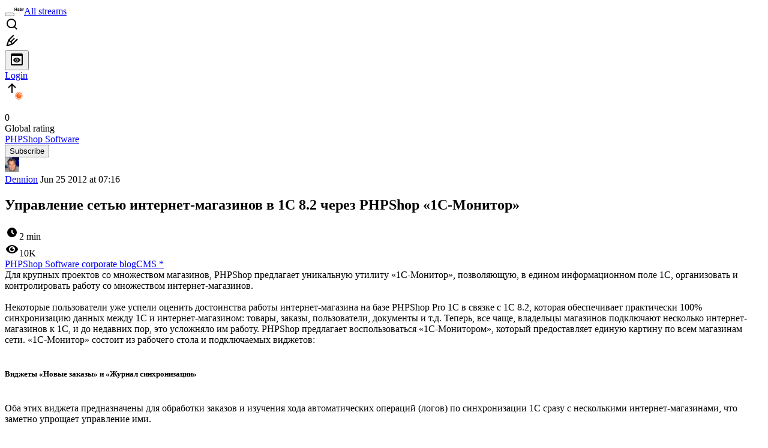

--- FILE ---
content_type: text/html; charset=utf-8
request_url: https://www.google.com/recaptcha/api2/aframe
body_size: 258
content:
<!DOCTYPE HTML><html><head><meta http-equiv="content-type" content="text/html; charset=UTF-8"></head><body><script nonce="cHoDstyMWCEXKUNAwNUy2Q">/** Anti-fraud and anti-abuse applications only. See google.com/recaptcha */ try{var clients={'sodar':'https://pagead2.googlesyndication.com/pagead/sodar?'};window.addEventListener("message",function(a){try{if(a.source===window.parent){var b=JSON.parse(a.data);var c=clients[b['id']];if(c){var d=document.createElement('img');d.src=c+b['params']+'&rc='+(localStorage.getItem("rc::a")?sessionStorage.getItem("rc::b"):"");window.document.body.appendChild(d);sessionStorage.setItem("rc::e",parseInt(sessionStorage.getItem("rc::e")||0)+1);localStorage.setItem("rc::h",'1768652214732');}}}catch(b){}});window.parent.postMessage("_grecaptcha_ready", "*");}catch(b){}</script></body></html>

--- FILE ---
content_type: text/html; charset=utf-8
request_url: https://www.google.com/recaptcha/api2/aframe
body_size: -278
content:
<!DOCTYPE HTML><html><head><meta http-equiv="content-type" content="text/html; charset=UTF-8"></head><body><script nonce="QX7ImUAVSKSoi56AUFHTVQ">/** Anti-fraud and anti-abuse applications only. See google.com/recaptcha */ try{var clients={'sodar':'https://pagead2.googlesyndication.com/pagead/sodar?'};window.addEventListener("message",function(a){try{if(a.source===window.parent){var b=JSON.parse(a.data);var c=clients[b['id']];if(c){var d=document.createElement('img');d.src=c+b['params']+'&rc='+(localStorage.getItem("rc::a")?sessionStorage.getItem("rc::b"):"");window.document.body.appendChild(d);sessionStorage.setItem("rc::e",parseInt(sessionStorage.getItem("rc::e")||0)+1);localStorage.setItem("rc::h",'1768652214732');}}}catch(b){}});window.parent.postMessage("_grecaptcha_ready", "*");}catch(b){}</script></body></html>

--- FILE ---
content_type: text/html; charset=utf-8
request_url: https://www.google.com/recaptcha/api2/aframe
body_size: -289
content:
<!DOCTYPE HTML><html><head><meta http-equiv="content-type" content="text/html; charset=UTF-8"></head><body><script nonce="0YkwFqMl2G13GonEHh0WbQ">/** Anti-fraud and anti-abuse applications only. See google.com/recaptcha */ try{var clients={'sodar':'https://pagead2.googlesyndication.com/pagead/sodar?'};window.addEventListener("message",function(a){try{if(a.source===window.parent){var b=JSON.parse(a.data);var c=clients[b['id']];if(c){var d=document.createElement('img');d.src=c+b['params']+'&rc='+(localStorage.getItem("rc::a")?sessionStorage.getItem("rc::b"):"");window.document.body.appendChild(d);sessionStorage.setItem("rc::e",parseInt(sessionStorage.getItem("rc::e")||0)+1);localStorage.setItem("rc::h",'1768652214855');}}}catch(b){}});window.parent.postMessage("_grecaptcha_ready", "*");}catch(b){}</script></body></html>